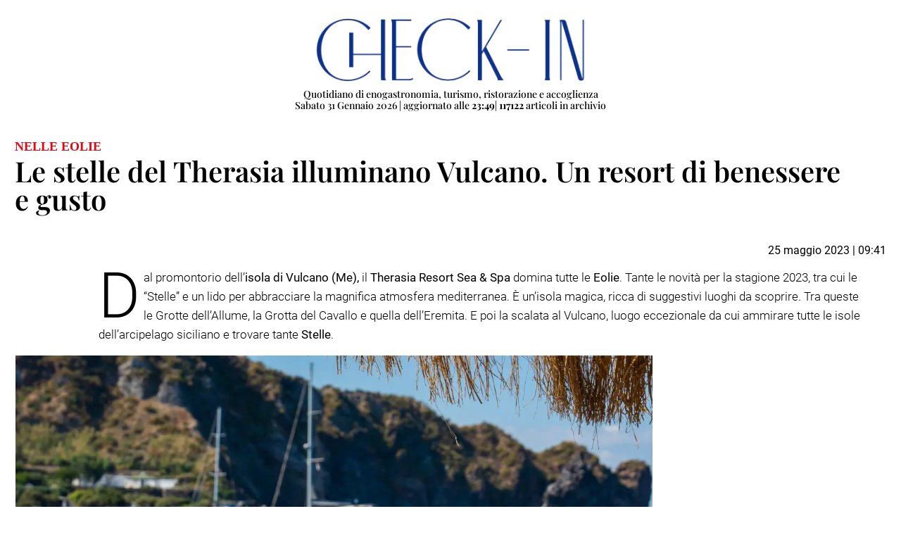

--- FILE ---
content_type: text/html; charset=utf-8
request_url: https://www.italiaatavola.net/print/check-in/2023/5/25/therasia-sull-isola-di-vulcano-l-unico-resort-italiano-con-due-ristoranti-stellati/96761/
body_size: 42471
content:


<!DOCTYPE html>

<html xmlns="http://www.w3.org/1999/xhtml">
<head><meta http-equiv="Content-Type" content="text/html; charset=utf-8" /><title>
	Le stelle del Therasia illuminano Vulcano. Un resort di benessere e gusto - Italia a Tavola
</title><meta http-equiv="cache-control" content="public,max-age=31536000" /><meta http-equiv="content-type" content="text/html;charset=utf-8" /><meta http-equiv="X-UA-Compatible" content="IE=11" /><meta http-equiv="content-language" content="it" /><meta name="p:domain_verify" content="81de63318721ace19bebe094c2507849" /><meta name="viewport" content="width=device-width, initial-scale=1" /><meta name="apple-itunes-app" content="app-id=994438584" /><meta name="google-play-app" content="app-id=it.edizionicontatto.italiaatavola" /><meta name="keywords" content=" albergo, resort, therasia resort, spa, tenerumi, cappero, eolie, vulcano, sicilia, messina, 
ristoranti" />
    <link rel="shortcut icon" href="/favicon.ico" type="image/x-icon" />
    <link rel="alternate" type="application/rss+xml" title="RSS" href="http://rss.italiaatavola.net/feed.xml" /><link rel="sitemap" type="application/xml" title="Sitemap" href="https://www.italiaatavola.net/sitemap.xml" /><link href="../../../../../../../assets/css/print.css" rel="stylesheet" /><meta name="robots" content="index,follow" /><link rel="canonical" href="https://www.italiaatavola.net/check-in/2023/5/25/therasia-sull-isola-di-vulcano-l-unico-resort-italiano-con-due-ristoranti-stellati/96761/" /><meta property="og:description" content="È l'unico resort italiano a poter vantare due ristoranti stellati, il Cappero e i Tenerumi. Sull'isola 
di Vulcano, tra mare, grotte e scalate, è un'oasi di benessere nelle Eolie, attenta alla 
sostenibilità ambientale" /><link rel="image_src" href="https://www.italiaatavola.net/images/contenutiarticoli/therasia_resort2.jpg" /><meta property="og:locale" content="it_IT" /><meta property="og:title" content="Le stelle del Therasia illuminano Vulcano. Un resort di benessere e gusto"/><meta property="og:description" content="È l'unico resort italiano a poter vantare due ristoranti stellati, il Cappero e i Tenerumi. Sull'isola 
di Vulcano, tra mare, grotte e scalate, è un'oasi di benessere nelle Eolie, attenta alla 
sostenibilità ambientale" /><meta property="og:image" content="https://www.italiaatavola.net/images/contenutiarticoli/therasia_resort2.jpg" /><meta property="og:type" content="website" /><meta property="og:site_name" content="Italia a Tavola" /><meta name="twitter:card" content="summary_large_image" /><meta name="twitter:creator" content="@ItaliaaTavola" /><meta name="twitter:site" content="@ItaliaaTavola" /><meta id="twitterURL" name="twitter:url" /><meta id="twitterTITLE" name="twitter:title" content="Le stelle del Therasia illuminano Vulcano. Un resort di benessere e gusto" /><meta id="twitterDESCRIPTION" name="twitter:description" content="È l&#39;unico resort italiano a poter vantare due ristoranti stellati, il Cappero e i Tenerumi. Sull&#39;isola 
di Vulcano, tra mare, grotte e scalate, è un&#39;oasi di benessere nelle Eolie, attenta alla 
sostenibilità ambientale" /><meta id="twitterIMAGE" name="twitter:image" content="https://www.italiaatavola.net/images/contenutiarticoli/therasia_resort2.jpg" /><style type="text/css">.sottoTitoloArticolo {line-height: 28px;margin: 0 0 20px 0;font-size:20px;}</style><meta property="og:image:width" content="750" /><meta property="og:image:height" content="500" /><meta property="fb:admins" content="100026650718488" /><meta property="fb:admins" content="1527871925" /><meta property="fb:admins" content="738242456" /><meta property="fb:app_id" content="655100655339872" /><link href="/assets/css/fa/css/font-awesome.min.css" rel="stylesheet" /><meta name="description" content="È l&#39;unico resort italiano a poter vantare due ristoranti stellati, il Cappero e i Tenerumi. Sull&#39;isola 
di Vulcano, tra mare, grotte e scalate, è un&#39;oasi di benessere nelle Eolie, attenta alla 
sostenibilità ambientale" /></head>
<body>
    <form name="form1" method="post" action="./" id="form1">
<div>
<input type="hidden" name="__VIEWSTATE" id="__VIEWSTATE" value="w3Ur94OuQ4pOPqZnmj81CMvFX9L0PVFSCBAkc8/LnyqwhAIcMBOEo7+yaskNcb7GROrQ5dxc6xbSnhNAsSuQi4i3EJb5k3Lx9m15YN/[base64]/O3Jphw27+P8MX6BnyZ08Fh/hfXn7RI1pKU6ZDGWbjzetBDr3ZyiCfKV6GMcEOCh+CtMqdvAyr3629UC6xlwfUdMDB5y4opVssO8i/Jndwo7Ra147TxMDFsa3MG21psoFzH7xPwOXStnfQXcFe7hqmlxyRSC1qd0Y1qtUrxdvDpyr5QUEpBtC8xNH13Xh9kgcTjqT8T7C8UKRxebdLEiUHnBzX7L34Zi+p1HnE1fVrbul2xJnQj711Ng1QLq0bMaZU/L2msWMBFT0KAhK1VL7n6/zrCHWrlLy3GyUqX4AZbgNx4UzEuRK9rKu2FC/Ls/yGHboOnKI6AvdNBSh/pnH/sM4jNBlzIAk9i8voxfJUmFxP33p4HxOpb12KpM/UouBLjK3SyMMaskMyqlP4WiOQxZT7/5igwQAt1CqJoMoVjZBKrKNRPR0i10H4b8lYescVKWlAz5vpM3kq+AB5St2kN1puUpe2QA6ez5hbO4hsAyV9Q7axiZO1FrvmOYqJhqHgxzM0Hw9pITeR+XXby968I228pCNEhw0pzNYgrIhgy0YaVueEvdVcnC7RdNnQ3ZH/Y3Zk2vxIRx35qsmNunqUWYzcSPcfQigE2fEwR3S37vdfVvmNNo9/Ap3j/B1VfE/S8Sd8CkXumWiokF7pU8m1l6IY2okYQ/ROXt75Kk27TLLwsp72i9wXC26M5a0bqN2iv3DzHYW3gmqmvO2ZncfQuf2qja9BgjXSDMyO1B9H5N5Pf8+docuhVMpdw/z6X2nrcSFCOBSAUYL7d/7iXUIJ3TP3zVlmkNxBneFronio4iWvNrr5e5riLF5Epn/A7o/bMVzoGEO/FjDpEwND9BaEDsrbNrs8mfdqDDRcSlYGFwY1hSuMMFS0KkYm5Q8EeXUFcGyCXNBvtW8T1yFg9yUdgAHgEWHdgTke+vJmFtMMZ5y8Ri/Ej2yLAc8/ol3ywLFMdLxUm3Xwt6+9l+RV22Dzaxc8KeHH2PkPnIV9mmPHaaRRhYy+gqxIoDlwXY0MKYDeRFZVbKmUPsNl0kljdPwiFkLFBZA0qc9fPouGRDX1myyQacJWrVv6yOd/MA8SstaXtBQdnuoVZo9ZDGXfG91zDc5IAlIQ+UlDGUjwhc/qoHoXZYO46t7CplD6Hp+QrIp1Ld6KM+T8PeeLpSrbAKERnKKo2JU4p8ukGE/3+f9e4q+Lq1Sp5z4nMTTTW2t0JLQq1GtmPTe38lTigO/BNsPQpMl0xv89zfMWKmXxkjUrontFMYCP/sJQ9esk5m95jhjBJuBTaAyj4Fi4rw0it6aN4mnkXyc0Szw/YHhPYieXXtvxGXkX9FnhePN7Kv+ACZJ8XlCIXIJS+KstyUNOUs+NbS5ErZ7lCqnI9W0s64AFoSjpagQlZi3aSf968E06/Wbx3xNc7NyJuHKhm1jSDBWP+3jm+tJcE2oN2mlIbC+wjZZsg8MQWt/aj0Qf85Mp/ZMpZfv0lsDJhSDzXCLdvItZ/tdiJLQq5MVWUkCr6aVudMCe5AELwumKV52W3sEdRNNYa9qvZAIUplHvdWO8FXX8Rq+7me6eHvANAEyevIqRzsyy1hZYdF+bgebTdhtLMZEG3OSyemepFy8XefyjwXmPRJnY0HnBFitkvRfOeYfXVcNyACeLwXBNzhv6MIDyMf3KYUAsaNtKNOcw/JohN5XpGgvfSsjcecyfDplsXaYCSx5ZPjZ6GlsRfikHmIJQSH645HRTSbZjHvM+2HfyYF1sckGvGpbFOqtQrVkS3vZRRPA3dRg2LyDeoRJgO/6zBc4mVJnml45s0PFFg9KhkUzogSSxEJQBGWdNt7tb77ZIzl8MdQ6/[base64]/rlslWPyJzDDWcYQctAdjnA9ag5C1lYGBdJ+L2/gpXJerJ0mhBaucVACyy+b0ogeTbOVyoazF41PKsEsvCmCSsItFqlWYrXIgspFeGGWMRcNTBmTyeBGIdoPoksb8SAMT+0AamGTMeJQ3Wm1+DehwXPAFxUjB7R2oxb40N4CMhiRat5ZeoYwGyztj+L6EsrKpJJiYdJwcn3bB2yLQT3k57g0TtzbOY/MbkmoMnAynMGUh33A3uEYK0eq2DvezQ8fRMpCcmKhF4t/q8N4/cxHccnpuKdRzfW8ZbPr1DnDAth4DE21ZrFUPjv0XA1DkdW0Tmheyey/XeGONGX7gREQL/WUj6tjw7/2USrA93VhNdeMJIKY5ardKDxRKzxIS+deRtA+0/sQRC6RXEfWpBkmgguDImXsOi9t8JN5haYWbxXl3w2h64jseoY1Bv7K3XTMQZf5ff3ox3BvBddUT4YAaJ0aysMlS8aNEC949B/yAR1V/TP/gwkUz3dw/[base64]/Wf2OkrXVgfEzWZjnKx/aKtZkQhbWpd2enaPWlKxsucJHqgrNUqt7KsGmwbhn7co69tQ8fDUSv/LgeRfaEodgwQT2gqal6brGD4h5tWDNYyKNn+19SZ/ygFxA21eQuughe84m6os8oLWGgVc1UIyGcJoc0OmjVqvEvDxM/tNJ0gJ/waWjGblxdodWlSURkRQkygb2HbzXDnJBJAxLEafkSsn97yj7UlD0dfnWNvvOZ9W3LtE2acSb3m4QtH/dFa40TOGMAP9SyPm0cOl0D9i78S16yn8DrBywksK4ftH/zFFB8/QEA8TpXscGsIpbITaLHWP84K9jjNrpa0tJK43uz/tm6RD3ONgxWiAI/RIdvYt7E6GqyA2ucmTXjMO8eEX/BtQ5XkEaq64mPZRuC1fkw5Os2T2b+Kogg7ZqYopUe9hRuOBlvPTH6bfuA2ojrdzso84xR0Fx1STqabQzSlFI75YqIokX+yj5OaD2vJIjztSMGbhuQ3FYInSMKqTzLpekcdvBxN1iUt8ijJzyEeX5hwZojBj0iRZ+NNXe/nk6OiwHJbmNEzkN+qQpRf9pX22ozRlA/6E8O0BkxYCilrlKg3DijkSSxZ5L7Jfs+ierwMJzyUqAloiZSIavh+mfNK4GkLzVjbFFNc1PuKouEQSKWxTZwAZM1dZRtGpLiboSaosX3uH/[base64]/fRrBIrvZbpEv0R6JACkkLrZluhtTWZDjGVShwzVCWkC375t5w4kFgeG4OfIgTteFqbfo6/KAoJ/xHmpmY+XlyvLA4EwveasHclt/KPYUnC/IexfEFWfHdnVsqRvu40iIsBuUDRQHvMLi9Kihe1l072Gn7Vc/IoAOittxEpW5jwucjGCiGic3bz+qXHkWqVt4MR36FzKCPsn+DYsNR6fkNJdDiyYqaOxuUH/aBrYKtDSve1PPOOI5KGbQyGM+9SuOOSLW6D4d95CfdEPY6x3Mz+OypXgCvs1Jt7NyAxj10OUxg8bxmjAj81s31ZPYyH7eljzaI/1Fhdf8xCG8crwv+sWIEiZdFkXvrOFqTvQCJV64gz+kkBruo6ltC5OMT/g/2pJ4gRacbuFoz/mO3l8T9SDjRcPWN7nOWE40iPYDMlaPWU7rfexkp/XQjkEFJ70VCz+rHObo5Fjgb+djyQvAgEQKt4bR8L+hovABAu9nKa3N/cwvaMwFQH0LTQ06DljwEpWbdqyz7JDObAYQidfPRT31ruGbdWkqNU5HrdpNwLQ0eoXrJUNnvg1KXP5s2DwMjHRyjN8FsN/ztH42V4WxS2z1/+tpPFDY2vmbjicQg+AiEUtaMsJX5/iAaP6c1zF5RgZvdpob8D6JMn1nVaF4vL/bevvPhxIJJ9zqlN78YPzf0qwuBfs0SjHAL7ng/R6RTObZLtQaWqwrKgnRnuu5fe/qcvH3tnXcBF434EZvVlrOjEeuDzsSeU4QzmM0i964maoo0hcUPcL+meRphreTskefHy4ESF/LDZrtnbV7q8HLQb2/WvehqFuhJHZ1Wpir+90eE4XvmLufbE1bONNJ6XhQ9yjQjkhpWiOcOjDi/bS+p0HR3WAVQonnj4Chh7JR01RQAIaG/DpwswzI437Awh1ziYxOabnv2UsGARPdnxJM2k9XrdDhLHL5ruuLQ+69o8H+fpdYemW99eTxe2QmPL+y63ccQUbtUTZY5UpIVJwVEsxXFJDZJZ/FpbIYnfqrd4Y8U+kRdTFXpeasbimEwIdMMmO7/[base64]/bsWkd6BGP/[base64]/ubjC11TTzfLj3NUJK+B1NIU4J2AcfoTJvRvwsMhuwkHxAe7nuR0o32TxB7gjZ4WoWzibbsht3DH+QgeLtrM2egbw3ohk4qqh/gxpvT4fJkFTHYHPhPzhKWtqOGwqZiwC4Tj4az+pjllLUANRoLv6iVagRZTQNKOMdpJe1P/ACiQjpVGeC30s+pucEUzr4MXfO1CmdDkruk67RcEzQ0nhMCbM0BXCdy5fRgUXU9EV2Lpbidm4GeNEDzvV+BUMu5WhYcoAAOki0ena78DdKSqHwizleUKgM+/K1yCVIc57ergv4B9G+fRTNjMu1QAcEEbNX3EiPLSbruWcZxcr8TZjSEpNsIF1C29DA/2F1ibdUOZf0u8z0JGbigAWzFhwUrb8Ty2Rhr8dfvaLQMfPtPNaf5rrTukmO9grhUl4OblsEJmJXyUknO0gtYbrkXpAYfTWXYqfg8qC1W3IGD87kvc0blvGzcFc99sj+Fz3+IbhfpRH8TxuJqZ7VLx3AscsX/[base64]/FxbcALB2RmWzJTLMvH8/TUz73jB8XhQ2EbGfJAorG2AA88ltZTDG7242B1Jzj8/3xCX4K9nldbCXEMgCeXL3zf0tz9z9/L4FKdReJJM7eg9lr17Anfwwos72uynZ+BkzBS8/RMQtdC2qLFSuECcLlGY760zfQTJAi3MPhj8h6fNQ1LqRXMGdOebteqVzKXRgy4fd13Pvc1jz/9m/dlc7Hj0oFpHbxuV9XHDQYHVOKTtA15yitCYVaDnLH+JjIpQ2RDslbryPma7l0AheHrx4eAouviR9qRRjtWBi+Lqkjq/N5KKBQKlYC6NxNI9vvtxS4eChizrFcRwpt5IGjtBIDuhiL715XmnbidxyCYuc8ZzR0utubLLz1uQT8arfYZmfwZoXFPLY45s3DdXoevk2zN3m2seB+Nzvjh2qmiXUnd/aFUlq599ctM8EXNz9L9Qu6hJY6Un+weM1z84QRjJBRPZIOq5DfKvbb/F3fcKLTuxpumAt0dZxO3e4nbVhenl3aVUpoKoOfgTQjy+klRZ6m6O8ZFyh6Ic09USo8CRaQZQx+IjWsStmNLMSv7jcTP6EhbTSyzOnPxmJSSJF7GcOus4hJ1C0BtqAq0zVkeFhNaiSuEXiGsmnr7wkkPo+Mq0ctPAnN4fa/LP03gS4HNTQ9rITLwc1LtFGIsUXoNBGJuHwdKvepvOA3+QeqHTufRQ00KBx6qcpVIs4fHOI9FzY95Zl4eJAA/T9AdC9D0EJ4p5qWcPEkd8TcK5hmXSzzOyoABeLlhhBTw7S20/rvhL9J8YSQJZsg+WemKqLfghAlqNc9X7B/MywmvRGcuK3QYgnclNxrO9F434niEsUUxWlMbJ/MgbeZMdlBxzQQYJza4aFaaBxL33fghKsHbD6PoDwgInf71XC50glUaKupux9Qn/mr82L0B90ILweUZO/baQajFkJg4po0XGK/hBYosuXAGiF2OOgKRCqubkq3AxsINOumdJY1GbXdDsOG0dHvA8e8ovU5kOndg6tjCI3fO5RkP9k5YE5vQpzrPzHkQKsgH05h6PUpYHvRTwwhABd/RcG0qdVDWT7ucYLuB8Xqp3CWl+PoUYkMtIl9YoakOvvIDun0KNQWGLbnxruvOOaa8bXXGquj4mj+cfJfAqJG25woeFlfHQPyHQM1sWrXRdRQP6Dqa8Ft4vBTp+aZQYZ5V09cksGVc45e20nYKyyeBbtHLcy08Ttx7pUPtwT5Vandjy8rbi/1j9TJkTjY9AApQpvgKAUnrd5S0hmaXXC0sQFmJEmFRy3uPz1RaH2vPk0rlgbvj1twldUejXuRklbhgpevU8aP16BKogxRfaYbRtFCu/StNznv/NiYzC6HuDn2HcAIrukWh4bJz/rs8Rs30QwGQkx12tQgvi9pFASiHMc5aju9xJtBpzx5zBXmXHKN2Yado3Q9u49V9WWuRjl06+FJ/gYbuye0n5Jw81z4BbKjvVJ8wbJrSY4tFVOHnz2iLOCDilEEk/YykYGazDGdeHC/N23RKQD1grjOSJ+JKtYCFU+mAtWxuC+b5k/GLOejfuDhHOZ0KRKZIC8IrUfdh5sqPIFqjvdGh/UfhyyLUk+wwg3Rt00Jek3AcpRM86QG+j2eHJTzMPfgYCL7Qn71j0ATFuFFUX/JzylP4BoYvjo7M6nZLVhg0w1EO9CqsaN/QVT4oedz7K+bHP2YBM0xSJBNZH61XPe6dH2Td9aOEzIfVz8C206k1ceTb+XSV5Kj7PDUbMtZ26dnvbJSZHgjnCCveZt8lJ7AMLA6m6e/WBAZg3pi6cc94scamHmAoUoRq9MldHhz5BIgqJRq+VP2tnKY1Mx8BxtzvYw28kToYuteZcH4iTgYIc0OaD0rI+IEtOI9ngjhny9IqM150x/NYIC4Sw9ysrtMRS7dX/[base64]/6IUZx2SUFUF0X+0j3FhLaYziIcpCeQ8XQZm+OwulG/QxIhuWniVt7qj/VZt6T1UoisOJi6JRFresAm/4IauVWJN2bJ0gmvCSRevCeFwjnTgLzVfGmTsu/+EkTZLDa7UodNAj2HVu2PaJaTmFUbr/Vm4xv5KExx/g7oZlHD47ax4ws5PRpzSkh4/GnMTkP50/pPT3uy518af4OzuJM4y8F8FFbVG2fXSLM4XJ4/bqrylhPkH2/8DAsKn3gdY4OlDh0mocfi2k5HBXV8Bf+f6zBeeRZFItYOGfW1Tt/ZLaBDlzbS6/IKHXQa0/5ouaNjQOZ7Yhbx5qOsXvKyqUEin318f6775u3RQvv+JLNehWFpzS8N621cn/sPcBdhfuCwn0+pqnUaIGqQGbcaKpCdiQcNl82rrq/aPW61xr1ceFN3OvYJaNGOcp0ZXePMyGF2gswz53+RKW3LO6RslfPUa4Wxqp5G+sofAJ1/Jq4oXuxYDzGl6V/SE3B48LylxPSIafmliZdVFiwXc/[base64]/XxsANqMCRSf1s0k/+S8Fqxd/S7yPiXTUmjOiueT/[base64]/56lW5INovKLhrE8f9AycCNlmSn7qvupehc/wIwbT8z8gDoKIxfInzvlSwj6gwS5Jdc40VM2hUq4iSVncwo10jWL64UowJXMCUb/DuyHy8dQMeZ+XQq35C2vMAm9FrnbB+Tml6LYgiYpL8Obu5SX3J71pwNA3+lM+XDY/UFoysGCjvTWlWxbCmHtHp5haG46UK7pvJYREC9ixXRtCNIF4tjc7BGdi/9pjHEPzR2GFFUv5ioY3mY2b89oZAXdDBu90N4SQLxoNxmUktZOuJblWGFpDLmLO2y1MJIxmhJ2LoPCIeAxN4k50v996AeXL3OO2CkWbTE76cTDYHv+e12nDMHQFH4xNSI/p6BlqC9sldZ+FqzzVR/rdaLA2y0fMWqp65bevAlicbrcrfGGN0tPflYlWFfypKyttpLJhXl5kBo18uS9iUOyl5Ns+L77FZ21/7Eqh+wGniz4BnUUNjapyPX2mbboCXbzQnaJaD3B/DXaAU6Bx9QUQ52x7/mAHpKM3qlOINKBKXaLaVjkFNgwHg0fDWajfBCymu4xHA0LogUrTGMY+cR2tVzr5tlBK0ERXsYogojYupc69tiakvTjnQztjXUKn2flO/wUKRUsHf/NjFMqwRGlKYNhSbjUiTchHX7dcEd0Vg9EsG7e2syI+QeJS/TOPRplss9ueAWuM7Utd6xbV7jPbYwCS6qI8suGH3QH9P3Yctj9G5EitZ/i8uKSZLTekfOk0w5CYfzEN9BEH2VAn5M9CPARq1Dwgs2WDe1Bw7WYm92fX1SiFXfaMB1RguCfiB4F2lMbA9pBs97gH3yvep7kEzwzTw/7hJXwIfs0bHI80R3oIikFKjQmQDqrxg5oAp9/mPhC2w5FE7bgyEIejPEoq5TGYRGbIQ8vGcPF6dHSHsauliJgE4n2fg0jTej2+qdS8nHByM4UXj7OXqCdE2UAp+6ezt8AaMWU04RHnOulcMylnjMJFtnsFhL94nroind1VPSSPb3hPwP0JMYDMy4pk/WSn6FXA0V48jYa8hlzVhVSjw2LfEYj8HqjUdLBRSNRspamZ4dLe6tYkUv/9mzJqhnlsP4mURYbeUd2Wholz/4J/C/[base64]/I8i4+6XJC7nEQ++Xfk9zEkWPSMAMoCpTSmZC7n2HzHLY9NFdRwlvjnXaO4L+kBN9jJbiyJ2VbShFvtE/8YJ5oulZ5MGb+DkgQf72xe5cQ4FpEejmkh4fp7/NJUejRLLLvPdIT33EztYdD4N4sTrikTdyCdGJg6ZyCJIwLTTP5d/o0wkPuz1YsARFBQcH4S5M/cHVr8YDv+eMLglNNmBLXhuERURM+egWf06aPRaopauYGdg4C+avhEQVKZ7dGMA08uIMtR/xQVF9KxiiZMlW35I2WZjWA7Ng2fi1sXIYwPBaCw9W8/YT5of6wDEjn+7CIOjNeycH+nXRf4kteu/jkWkB6C3JxnayrfU5F242lyn1J72mtqgaSWLlCUfGOYcEvXzWO3lZ2YgbVY/QjzqHVqUkNFXn8d4Be6gFN00SL4U+wUOo2MvFLx8TYeu2r53KCKXZMmldnG/[base64]/kbL+Di/O03CsI0TdM57f1g9lil1Gl/qdCQ6ZZ8k6Yg969MfrXucjAcKa4z8iG4CCeVD21Y38SA/OGPw0OxZOSiGyY6yrfni4at9ZiKMrU0ZyOhiwDpbAtm6UFmIQBJyYYy2ZUOPZgwu11szBhGt/Kql66d7EdLeMNCDlNeziPtv3QTxJv51COah0gjLtXh5oCZPi7eanEB07aHgpdyGlgxU9xSpCLdEf1wirXFXpNrVF1rCswqUKlqbNQiGpuO9wQAlAItNHnAUAlvnoCwPR4Uy+DLGKwOjT/Z/er9S3awR8cR9Gtcv5OGA2oFalmv6//H5n+sn2q0wvok57vlwRNSAS/H2+5owFkdJMAdLOL7kyEofV9s+cgJiVGCYxHKsKPe/FD48VOXQbamDdpPHluByCCedZvc6DALL/oec3JGTSUGXrbuT0WVxnDi0MokzDxlRQXO3bRMUXn71q48xzBgspVKQFHdh3rTnc/XBo22/XeIdTZs8UnAwjOERcyumsIdKIddxEuhSNQ5IikQyQ9XyR7QQ+Nq1aT1GPVjhIs68F49lwbBF4+bHiPtsB8mKYpaCRF/IwcTHusClGNx8Z3sCER6dqnUVB0172OiXZsbFUQ5/1JivwjiRT2fl4Etb5tz74VCrmv0roNr52S9rqRSimSwEm+Wox2iIu3aEWbvwUGftP9DV/HgROEzjWpwbtUfFbAWR8qdqlxWqLz3jA9z8Vj0DvZP0lXUUGhCF7oi5+EiofgPCUo6f9jOHOhfJ/msrhUFUpQ965lmtTtJRYFav6GVQo5lzuNBPA6zF5/G8y7oQpqx/FFTG6k8x4OmPFUMwuwz31LsZo6MARXi/Wcxjulaj/nOHYBmNDf3MyWK12Qo+ZxaySKDceBb8ahkz39zOiuNNP9ozZq0Six6Sn7OI8LEI8CujN6lA3EocYqGGzgPVw7TYedOE5Udx1rOL5sgpLfkhrNQ5zJ4iLcnG8JUlcaolTAqcl0T6Cn0r6M7HkUlip/QLdUa3IabTgIg0lztCJcWH1J7cnt6X62fGutM0S79P9A912kRfcowbgAnjCY/[base64]/HCC6HHANu0im3dhcZQscr5rtanuzeCfGoWtO0XFKT4m4W4gOEFWPF4lgJr9JCGAOQNoi2wQ3ziB47h+rlPI1+zGU1RH7urM0YXkLY9CJ8aV3J99T0mh6WUUEuw0Mt+NEfgnZOKTyRXkLHCo+R7rSD3P72gpQJXVNrWkkIhxEPqofeFocAY26kM3nze265/eXnRpszk+5i9UR5icKU/YlGtBUJXEKW5ju7HsnGYZtsUO8uj67iK/QN26HTQ9nTBbeuAevKSMDBh0JONoDl/2QhxXEESlp36zjQN24czg/RMgVai93dKO4xyfjpWjMUwhzPgDN4Yybcetau+ap1i+D/0TjDhP24JQIPrVggr/VAuQBiF3YspNqcb9Y83wdKCc7cRYTDd/qnVjdrL1BQvmFGcb+YRUkXora63Tr73nPZcxy8UNUy1v0F4uiHzRq1TLPKqvqTj2/PwG/MSCFbsLwH1j4faUoiq7OqM81TWGy5LoJYJ126oVhi37BvXmkJ9rYqc3PU7GkwmSvj6Qc6yEnKJY5Fa1dVnETgquJH/EQy63J2fuR8CzUdnKd+z3rZhMZuZE9BPCps7TYO8AVSZWL75dl+1kBzi54zE8pNFmwaT74/jDBrOmh2058GQcm5FXF690MN/o0c95iSOL/R6hmBd7TPrf/HzgDFIi+s1i/kR6T1vbaGEKOP3Jtj3e5ViLPKrKB7WP0f+d3IjomhUKtVaAt7jAplRybSiF2TWFr8ItFFApIR6UOZT2+GGt/M4GC6XLwAyLvLETGZ9EjO5DjkZS8QZC/AVmZqH097UQ3cFX47gqoO8gH0XJzJ4tNM4P8OPpQYUsSm1ui+mYrPZG1oy/OYbCzXTMMHNNf/1Uqv3T5e2bZqDHRpM3TjiayhQ2GdxLcMAiUfagO0AMt2ml/Lr99ojy70n3O8pHw4AGK9TQNRM8eerlCL5xUOLOzSWBOypC8/ec5QjddoAUP49GyHzdd8OvbAcn1PKPo0Iapqb4NbJek4dR3WYwE8SxBka+7j8OksWKysCvA3KQhrmduE1CMWbSa2DyoUKooETUtMFL6i/qoLe+LaSaUrQmWsIt1sy/VUTpiw9hQteSnsD7mbosFKgpM62yXPwYYQkEQ7hIu/ibKxoK+hQRiR+2pM+32kNUTMPKOm2AHXVNTykV0dxXzruHzWp40SVa7HjcQv07DHBfNYtFQEmOPmNqWWsMh13HcmYJqGSQ5E1xTvO4lIszt8cShkv28FNvuWgMXJQustUrVDgbxrotX8OilwenqmFtyTH+CIJ/w32RGFlLUqaE6U9vMCFLfo9dLsaoh6r4BsUBjdzVEUt0MyY/Ow54PhnucYmVbBMr0gHh6CHnZqEpTR48RrWKoCxeGRf5B0180mH+lJVo/jwz0jak09rZEfGL9whzKV3/cq7RL+tkLSRwjL0ciEozaEKxLmwPQDYVi1pqYx33YvYDV1ivTL+GIzlXZzk+g0N7cQQjn/vRLm1bgRDG3Nda9E0TCxxje/Wuep+jMoxGRSuum6xpwv2Ecj+geGlKvyDh4nRR8mtbtzx3a7Sn8/89oNn6aTiX5+Zi1Te6IyBYlHUgu2Bs3Y6Cxw8C5maMEYsgNO2ew4t/9YHwFX+T2StazsErhm7c2OBO7q22/wVnmzrk//c02TBJgL967uJ7dpdC1sdktRX5SQJp351aJ5GkVjLDcFb0+BH7VUpHd8osZjqQ/zPnuZjv5oKiJjLpSKlu4uSLpox6kvnLhWDMvDebOfVpl0vUav/VjmMbgn5wZ6zAqG5K6BIFGzVW8+dROTxztDKzmUn4/Fn+17UdSRbFJsb/M2a/PhMCMghlzlMPb5H53tcLeCViTBxy6tex1u/tUk1MtuJCdkHraw2u62M7YNHTgOo7iBG8Q0NjOdGr4OYN0AURrxUYhJ/+A8gmofgM0/Z5pkcPiOIwxDk1bkZjE3DsPHgBBIMDdBPiCx//XCzFffelVZPjxl1XgnnRbnlsIVpRN4F53qm56LAU8BcoXkFww+yUWJo6OZhrrIIWWFjpsU23NkR70O18SxsazOmR7symVBis7DP3z9/0L9AEqE2TRlwpscgJnBCLxLTEhje8Kqpknc313nKFtbm9BZYOP6Ks46NlsTdQYXAF1j4bp1788j3W1cRhK5hxCeQsPXxvHRm4p234XDchI0VvnKd4DmQLHl1aZyp9tKypZIigxlarV0mtIkDSKUMoOgprQV2jDtbiGs/oCiUZyfaVMdYmfUArzFDH7jwBd10pzKzk0WaBfAXk7g1M9dj2HMahWd5LY5qur62rx4H1mY2CBZL58n09WfQ7AZtHtXApgjZ9mumB0STI/PSUaVyXzgCDq3keElahtfPBbeuB0z/FSfyShX8p7Tev0rI3lmCeErEIZZO+17lZBcqv0gfWtHMflPOw79RoRF7ibLrZJzzzlwRLASC2nAnxVdHy/6SEM0o/llUha8W1E1V7YBlsYmoYp5/8HKhyitSIoC69YI0x+h2aW2Ojf+djG7ZBICVTk/[base64]/JQo1IXOEstf6ql5gWmuMFYLa2DYntWOZZjPFOiwMgwykcv74Fsrxmo/Q4QBemN05VksZhoWfXU0qpZyMu0xZI6RZbXfTOqaX8crMbKlA9zDy2MVFbSG6U6s1wWFuh92x0AyI2s2b/9HbJQhcy/jMz5MXyhc9ZZAphIdygiJI6NJKFcrfFTU6OeGMelrCSX03Ub3I2xflOAO6p8KebLxbjPxYs9KZLL2+YcMIToZNPyd9/NHUxOoBH1pXwo2heFF7DbMEIBLEzcl6wq9HYiifuJ+TITfkkoScDXP5aWBgIqoiPr+aUzwSz1uOjzX4JbNMtuEGNyfUW8LqTpRsGnq5I3dCjDP0CZWWYhtlR/EJNFKyLJ45FOQe3z1lG5AeLjRS2GGvp4Z5IYdk53s4iF/uaWpd5fBfxW7FaHUssRmuBnoy5trR3PPAFSli25r5P9opXRTaFPNcqlvMAkezfHB62AvD0FsbuRYRAR+KPoOBOFjHVUnpfAqOsIUHmweKsWGyL2O/bQ41FUhYhqrqjMeEDQ/A5TvT04Onxw+LuAXpVdIl5tWDnroCNeleSHok3nUFsmsZXjJRB+Hj68SQ3v1qIEVWEmiBe0pLD1exzcmhgs4Na6IOOL5yTczxlw5R5xN/vp7aaPq7p+6f4h+NGH04BrogbUBUq/c1KXCSukDhWEpt4IXj7P3MBkKSrA4L2C8XzziYC25KH4bLOCcYgRX8YE32lm4ztkvEqPWniq8aFsiVxow8kNfg7sGjjMkquufKDx0syjow8ZqNvT2RM5nXpq/[base64]/8fRb6O/n3WDvNBYQJHaa0fHX28RkvhJqiBBQkwxxklHT9N2QWPbI5Yvv61+4FfBW6IsyAAp0CqsBKPe6JiUphTvPu+kmSiIUPz9XgOgx6V0FjfxgETyd4gx6/dapvgQVXVtzCNw9nVhcaY1GkN1qGglnLyUvqizVSbZ0q88JcF7iDxqZVieKeJfW3YgOBW85bTKUl+iec5ZYIwzlcOWMt9CTK99z8Zm9Dw9U95dcUqIYqLb/YiBDzzTGkZ3RH7UYtlIY2yP4RNaRG4wVEwdYgYAUwN+qZQIFVsa1WGQlnNG2XjdgtMDdrTZNqg8MYyCMWjE31I6v12pnZ2dOF37uoSayacmdArmzBxemiCK/tjZsWXIrptoznL78jKgsh3opFv3ip9SrVXk88bC9RasuSdYk2RMTO1nxt34ooY59yWtZN+6b91NUTZ50HWiEBMG+gRFkqloBPJD9szqG9zWHiTeLol1PYsyAINIeSkp1hBL21E92sUHFUMXQ/JXvnz2fqFRgMQPzk4H3kImLPTTx249dPsTG8wrSCyNmHeJEuRaMZjaCIOD2rWOLTykCl46vlxgqR2j2QmSdFKQfp7p7qCP3ZC36DGHgnvwHL3mZsbh18S+iZ6huj7IJVHdZ1y9Ss8Exk9A/5i5f7rPFw1wsZoFHKhLYbhXydRvIBgTKX74zmhHVGKzte4HTojB5tJXW9b60YwiATtmHnWUWMLblVIzfRRhxsCQxzRnDzvNWRq1f0oJl6C4tcJnj35ZIuN6fmw9Vh+TKoaL0n0CaJ/[base64]/JdfWZWbGu8dk9jdVEI+9AhQBBf8Y0mt2x3O0wPtNeIJIilzmG1lIRoXR96mUB6A08bYBCkOb9KWnhQSO0kheElIrei+t6rb6NQ0s2Ilg7QTU44WaBM0yzUbb3+NuwMhQjT/uB/dMxoNx1pWxuoIOREqYVq9BZDDuZ2njIhgHsARhB/d4mxpC6IDAhnJS+68rteGq212MNcMSgHVBahU9TNd3UmppyXGo/cyLoSo1onCLkqbMMxQXcEAvf7F7odlLc3BzB+kOvHXcYLZ9FZcv1QNJxyma7nUkzkuXNaWf2Uim3TIzU8mruHqhjDvGetcbpWuTYUncgL+Wzu4Fk0B77xcFRS7b3Wp/9Hbfkh17Ria4G7zEn5gyCu2ART7r/6Y0qplOkxLvfeIVGNG/TuwrZqojhXtFABglSvBfFPSwwp4F+dB6JE5qgBaTVd/kmWpqB4VeeI3F5YX2wLUo47ieyUM7YWexDFvZ+IbcfI0whTgw43Kguo8IyKrlbMJIAzWSWF+LcMmJDZ6+cjNleIpRigZqhAUT+4Krb8zhuioZ0AapAi/DRf8+Q2PlGjCz/GbCvmloDnXH+Stz/YZ1z5vspn+WatQLVOwhgV4W2TU1vklq/2Gi1c3noStC7UuehZG9QHyFtPhzn0VQqIC33QyPXn797wixQdLgfr3ave+xvEFrV44lCQEPUEApxaJV5wHaUdtvae0e1yyydqa97pu7i84xaox9Mu730b4/f++oW43uMfVizIkHeKYYsS7EUZ7iEGU9Thb2OQj/fehRS13EYjvAVmrcPGZWwq2RYz3Nj+uLMgvQ5rN59/wAA0juIsNiQC6jAgcxA5hJH/jQ2IsoVX+i9r0LiID1c5VFUGeqRYhTCQCntGAuO710FCqqWwq+F6u37vgf1vQLltqDfZxe/0fVd8R+RvMCh0GsqCbo924hHFQ6/ZQerklvLRJ3z0KagoJls7fYwJWmVcP8nnOB6A2S+YL1qUaH+5MPzqvLNzs+PRYN2mEyE0TbvEK5XqrhSZmqapCehJwlepkOP/1UnuhPTGch1lohRuszfkQN8PWjZ9XW+KHzIcILp/fNpMKRY5E/hAKVUabjoNfzd3CQFAaOPH13W/xe4jCYxH3q2wk1+QxJcnt0yKGvIi/04MSJeOer+8fhHroF8NN/Y+YNtABksMFx7KSiRdMjX6YDHnq535LhIe0W2q2mHYLhtdXdbuw9V93/BB0yputTwK9h5Exof6CLUcFJy6nHQPNvYJXwwxws67ihE5Sqxn0CQex1kUbwEWt5dxG/jFFbzhx1RL67TEK1XVuRBXfF3CLgrNK2jnrzv6b/e4j2rLdU6xjh2sbv4NBer9x9MKwzi8xVrC83vdpuFYwBd4PE2s3A8zyiinI4VoQEUFkBxnLhCs6GsuK14lDGxCUzcp3xLb1N/7JC5O//lfO0f2fMY46Ia3mb5MCCASeQoMKKrlzEvtQfByHHJjwU1uEPd3YHEMGUxNBL+EwR++JBJnbYh1zHYd4uD8A0NeZvQ3ZK9ewkz3TECcBoM0KkDzX4UP31u+q+c3xLJWujgRXd1FLMLfEghPX+0DBBKUZfyMOn5CyQqCO/bmN79iMyRQEn6WOuAQdlYpcpRYpG2vZ+X2EuGOOoC0I4nDw4Lv+C9bJcRTdcPoCNr0A69rrjoNRqNXLKTTpalaK55oBv43R2iWEAQVgPVmfi6zZ7BvJ4NN/nDGZ3wtI3iI6BfUDzA7fOPswes1sc8EZnvodaACypsTqSvfXgoVaUP6TQo5Wv/9scE3tY8iRfuLUmA0F0V7quyp7S6bIQVajhst7kzJw=" />
</div>

<div>

	<input type="hidden" name="__VIEWSTATEGENERATOR" id="__VIEWSTATEGENERATOR" value="83AF111D" />
	<input type="hidden" name="__EVENTVALIDATION" id="__EVENTVALIDATION" value="Z6VCWG8UjsOJRNbiDkN89qmbCnlUKOWw2zbW7A//UmqP+Hw+h0uR2X0uiVknTbF/3ztHBiSRzE6fe992JtkCE5Og0S1E1MOdbwSvzhVUeDQmmgoHpbZdne3xoS5yLdnvVXI9O0OgGXOv3VMAgv3NEnIirmN5lIcZGCeKjbOyuqGT4HVj9OiADGCkbwA=" />
</div>
        <div class="container bg-white" id="stampa_art">
            <table style="width: 100%; text-align: center; margin-bottom: 30px">
                <tr>
                    <td>
                        <a href="/"><img src="https://italiaatavola.net/images/CheckIn-ItaliaATavola_logo.png" class="logo-header" style=""/></a>

                        <h2 class="h2-title">Quotidiano di enogastronomia, turismo, ristorazione e accoglienza<br />
                            <span id="lbData" style="text-transform: capitalize;">sabato 31 gennaio 2026</span>
                            | aggiornato alle <strong><span id="spanOraUltimo">23:49</span></strong>| <strong id="cont">117122</strong>&nbsp;articoli in archivio
                        </h2>
                    </td>
                </tr>
            </table>

            

            <div id="normale">
	
                
                <table style="width: 100%">
                    <tr>
                        <td>
                            <h6 id="aOcchiello" class="pre-title-article c-red c-check-in" title="Nelle Eolie">Nelle Eolie</h6>
                        </td>
                        <td style="width: 50%">
                            
                            <nav aria-label="breadcrumb" class="breadcrumb-pp float-right">
                                <ol class="breadcrumb p-0 border-0">
                                    <li class="breadcrumb-item">
                                        <a href="/default.aspx">HOME</a>
                                    </li>
                                    <li class="breadcrumb-item  breadCat">
                                        <a href="/check-in" id="aCatSup2" title="CHECK-IN">CHECK-IN</a>
                                    </li>
                                    <li id="subCatContainer1" class="breadcrumb-item c-black  breadSCat">
                                        <a href="/check-in/hotel-spa" id="aSubCatSup2" title="HOTEL e SPA">HOTEL e SPA</a>
                                    </li>
                                </ol>
                            </nav>
                        </td>
                    </tr>
                </table>

                <table>
                    <tr>
                        <td>
                            <h1 id="divTitoloArticolo" class="title-article page">Le stelle del Therasia illuminano Vulcano. Un resort di benessere e gusto</h1>
                        </td>
                    </tr>
                    <tr>
                        <td>
                            <h2 id="divSottoTitoloArticolo" class="size-21 anteprima-articolo-page"></h2>
                        </td>
                    </tr>
                </table>

                <table style="width: 100%">
                    <tr>
                        <td>
                            
                        </td>
                    </tr>
                    <tr>
                        <td>
                            
                        </td>
                        <td style="float: right; text-align: right">
                            25 maggio 2023 | 09:41
                        </td>
                    </tr>
                </table>
            
</div>

            
            <div class="row">
                <div class="col cont-article indent-article">
                    
                    
                    

                    <p class="divCorpo">
                        
                        <p><span class="first-letter">D</span>al promontorio dell&rsquo;<strong>isola</strong><strong> di Vulcano (Me),</strong> il <strong>Therasia Resort&nbsp;Sea &amp; Spa </strong>domina tutte le <strong>Eolie</strong>. Tante le novit&agrave; per la stagione 2023, tra cui le &ldquo;Stelle&rdquo; e un lido per abbracciare la magnifica atmosfera mediterranea. &Egrave; un&rsquo;isola magica, ricca di suggestivi luoghi da scoprire. Tra queste le Grotte dell&rsquo;Allume, la Grotta del Cavallo e quella dell&rsquo;Eremita. E poi la scalata al Vulcano, luogo eccezionale da cui ammirare tutte le isole dell&rsquo;arcipelago siciliano e trovare tante <strong>Stelle</strong>.</p>
<p><img alt="Il Therasia Resort sea &amp; spa, sull'isola Vulcano Sull'isola di Vulcano dalle stelle al mare con il Therasia resort sea" title="Il Therasia Resort Sea &amp; Spa " src="https://www.italiaatavola.net/images/contenutiarticoli/therasia_resort2.jpg"  class="imgWebpArticolo" /><div style="clear:both;"></div><span class="didaWebpArticolo"><em>Il Therasia Resort Sea &amp; Spa </em></span><div style="clear:both;"></div></p>
<h2 style="color: #2d2e87;">Therasia Resort sea &amp; spa di Vulcano, nelle Eolie l&rsquo;unico resort con due ristoranti stellati</h2>
<p>Oggi il Therasia Resort Sea &amp; Spa &egrave; l&rsquo;<strong>unico</strong><strong> resort italiano</strong> a poter vantare un&rsquo;offerta gastronomica <strong>con due ristoranti stellati</strong>. Il primo &egrave; il ristorante <strong>Il Cappero</strong>, guidato dall&rsquo;executive chef Giuseppe Biuso (1 stella Michelin dal 2014) e <strong>I Tenerumi,</strong> unico ristorante vegetale dell&rsquo;isola, 1 stella Michelin e 1 stella Verde Michelin, ricevute a novembre. A guidarlo lo chef Davide Guidara.</p>
<p><div class="leggiAnche_margin" id="leggiAnche1"></div><div class="clearfix"></div></p>
<h2 style="color: #2d2e87;">Il Cappero, ristorante del Therasia Resort sea &amp; spa di Vulcano</h2>
<p>Dopo un importante restyling riapre il ristorante Il Cappero, all&rsquo;interno del Therasia Resort Sea &amp; Spa sull&rsquo;isola di Vulcano. A pranzo offre un&rsquo;offerta inedita e dinamica, come in un vero e proprio viaggio, su due <strong>terrazze con viste mozzafiato</strong> a picco sul mare.</p>
<p><div class="galleryInterna"><div class="carousel-display-counter" id="carousel-display-counter"></div>
<div id="myCarousel" class="carousel slide" data-ride="carousel" data-interval="0">
<div class="carousel-inner" role="listbox">
<div class="carousel-item active">
<img alt="Giuseppe Biuso, chef del ristorante Il Cappero Sull'isola di Vulcano dalle stelle al mare con il Therasia resort sea" title="Giuseppe Biuso, chef del ristorante Il Cappero Sull'isola di Vulcano dalle stelle al mare con il Therasia resort sea" src="https://www.italiaatavola.net/images/contenutiarticoli/Giuseppe.biuso.jpg"  style="width:100%;height:auto;" />
   <div class="carousel-caption" id="carousel-caption">
<p>Giuseppe Biuso, chef del ristorante Il Cappero</p>
   </div>
<span class="carousel-contatore" id="carousel-contatore">1/3</span>
</div>
<div class="carousel-item">
<img alt="Lo chef's table del ristorante I Tenerumi Sull'isola di Vulcano dalle stelle al mare con il Therasia resort sea" title="Lo chef's table del ristorante I Tenerumi Sull'isola di Vulcano dalle stelle al mare con il Therasia resort sea" src="https://www.italiaatavola.net/images/contenutiarticoli/chef_table.jpg"  style="width:100%;height:auto;" />
   <div class="carousel-caption" id="carousel-caption">
<p>Lo chef's table del ristorante I Tenerumi</p>
   </div>
<span class="carousel-contatore" id="carousel-contatore">2/3</span>
</div>
<div class="carousel-item">
<img alt="A destra Capasanta agra, erba cipollina, mele dell'Etna, ravanello al sidro e caviale; a sinistra Dentice macerato, salume di petto d'anatra, tamarindo, paprika affumicata, giuggilena e acetosella  Sull'isola di Vulcano dalle stelle al mare con il Therasia resort sea" title="A destra Capasanta agra, erba cipollina, mele dell'Etna, ravanello al sidro e caviale; a sinistra Dentice macerato, salume di petto d'anatra, tamarindo, paprika affumicata, giuggilena e acetosella  Sull'isola di Vulcano dalle stelle al mare con il Therasia resort sea" src="https://www.italiaatavola.net/images/contenutiarticoli/therasia_1_1.jpg"  style="width:100%;height:auto;" />
   <div class="carousel-caption" id="carousel-caption">
<p>A destra Capasanta agra, erba cipollina, mele dell'Etna, ravanello al sidro e caviale; a sinistra Dentice macerato, salume di petto d'anatra, tamarindo, paprika affumicata, giuggilena e acetosella </p>
   </div>
<span class="carousel-contatore" id="carousel-contatore">3/3</span>
</div>
</div>
<div class="carousel-text-counter" id="carousel-text-counter"></div>
<a class="carousel-control-prev" href="#myCarousel" role="button" data-slide="prev">
<span class="carousel-control-prev-icon" aria-hidden="true"></span>
<span class="sr-only">Previous</span>
</a>
<a class="carousel-control-next" href="#myCarousel" role="button" data-slide="next">
<span class="carousel-control-next-icon" aria-hidden="true"></span>
<span class="sr-only">Next</span>
</a>
</div>
</div><div class="clearfix"></div></p>
<p>Dalla prima terrazza si parte con l&rsquo;amous bouche e si prosegue sulla seconda, dove il percorso dello Chef <strong>Giuseppe Biuso</strong> invade i sensi come la vista sulle Eolie. La cucina dell&rsquo;executive chef Giuseppe Biuso prende ispirazione dai sapori e dai profumi della <strong>tradizione enogastronomica siciliana</strong>. Questa stagione si presenta con nuove elaborazioni in cui vengono usate anche l<strong>&rsquo;affumicatura</strong> e la <strong>stagionatura</strong>. A conclusione del percorso gustativo il pastry chef <strong>Gianluca Colucci</strong> crea per gli ospiti il dessert su misura, realizzando al momento il dolce perfetto.</p>
<h2 style="color: #2d2e87;">I Tenerumi, ristorante vegetariano del Therasia Resort sea &amp; spa di Vulcano</h2>
<p>&Egrave; l&rsquo;<strong>unico</strong><strong> ristorante vegetariano dell&rsquo;isola delle Eolie</strong>, Vulcano. I Tenerumi &egrave; guidato dalla sperimentazione costante del pluripremiato chef <strong>Davide Guidara</strong>. Apre quest&rsquo;anno un nuovo spazio in cui potr&agrave; dare spazio alla sua filosofia di cucina, il <strong>Manifesto della cucina vegetale</strong>, per dare voce alle materie prime del suo orto biologico attraverso una ricerca costante.</p>
<p><img alt="Davide Guidara, chef del ristorante vegetariano I Tenerumi Sull'isola di Vulcano dalle stelle al mare con il Therasia resort sea" title="Davide Guidara, chef del ristorante vegetariano I Tenerumi Sull'isola di Vulcano dalle stelle al mare con il Therasia resort sea" src="https://www.italiaatavola.net/images/contenutiarticoli/davide.guidara.jpg"  class="imgWebpArticolo" /><div style="clear:both;"></div><span class="didaWebpArticolo"><em>Davide Guidara, chef del ristorante vegetariano I Tenerumi</em></span><div style="clear:both;"></div></p>
<p>Novit&agrave; di quest&rsquo;anno lo <strong>Chef&rsquo;s Table</strong>: oltre alla cucina a vista, gli ospiti potranno vivere un&rsquo;esperienza intima e in dialogo con la cucina. Un tavolo per 8 persone offre infatti la possibilit&agrave; di entrare in contatto con la brigata.</p>
<h2 style="color: #2d2e87;">Therasia Resort sea &amp; spa, un nuovo beach club</h2>
<p>Tra le nuove sorprese del resort sull&rsquo;isola di Vulcano anche il nuovo Beach Club sulla <strong>Spiaggia delle Sabbie Nere</strong>, a pochi metri dal resort. Sar&agrave; un piccolo gioiello di ospitalit&agrave;, esclusiva per gli ospiti dell&rsquo;hotel. Tra capanne e chaise longues sulla sabbia nera vulcanica offrir&agrave; una vista unica su Alicudi e Filicudi. Da cui si potranno anche ordinare le deliziose proposte culinarie dell&rsquo;hotel.</p>
<p><div class="galleryInterna"><div class="carousel-display-counter" id="carousel-display-counter-2"></div>
<div id="myCarousel-2" class="carousel slide" data-ride="carousel" data-interval="0">
<div class="carousel-inner" role="listbox">
<div class="carousel-item active">
<img alt="Therasia resort sea & spa, immerso nel mare delle Eolie Sull'isola di Vulcano dalle stelle al mare con il Therasia resort sea" title="Therasia Resort Sea & Spa" src="https://www.italiaatavola.net/images/contenutiarticoli/therasia_resort_5_1.jpg"  style="width:100%;height:auto;" />
   <div class="carousel-caption" id="carousel-caption-2">
<p>Therasia Resort Sea & Spa</p>
   </div>
<span class="carousel-contatore" id="carousel-contatore-2">1/3</span>
</div>
<div class="carousel-item">
<img alt="Trattamenti benessere al Therasia resort sea & spa Sull'isola di Vulcano dalle stelle al mare con il Therasia resort sea" title="Trattamenti benessere al Therasia resort sea and spa " src="https://www.italiaatavola.net/images/contenutiarticoli/therasia_resort_6.jpg"  style="width:100%;height:auto;" />
   <div class="carousel-caption" id="carousel-caption-2">
<p>Trattamenti benessere al Therasia resort sea and spa </p>
   </div>
<span class="carousel-contatore" id="carousel-contatore-2">2/3</span>
</div>
<div class="carousel-item">
<img alt="L'infinity pool del Therasia Resort sea & spa Sull'isola di Vulcano dalle stelle al mare con il Therasia resort sea" title="L‘infinity pool del Therasia Resort sea and spa" src="https://www.italiaatavola.net/images/contenutiarticoli/therasia_resort_3.jpg"  style="width:100%;height:auto;" />
   <div class="carousel-caption" id="carousel-caption-2">
<p>L‘infinity pool del Therasia Resort sea and spa</p>
   </div>
<span class="carousel-contatore" id="carousel-contatore-2">3/3</span>
</div>
</div>
<div class="carousel-text-counter" id="carousel-text-counter-2"></div>
<a class="carousel-control-prev" href="#myCarousel-2" role="button" data-slide="prev">
<span class="carousel-control-prev-icon" aria-hidden="true"></span>
<span class="sr-only">Previous</span>
</a>
<a class="carousel-control-next" href="#myCarousel-2" role="button" data-slide="next">
<span class="carousel-control-next-icon" aria-hidden="true"></span>
<span class="sr-only">Next</span>
</a>
</div>
</div><div class="clearfix"></div></p>
<p>A gestire il Therasia Resort Sea &amp; Spa sono <strong>Rita e Luigi Polito,</strong> owner anche del tour operator Imperatore Travel e del <strong><a href="https://www.italiaatavola.net/check-in/locali-turismo/hotel-spa/2023/4/23/botania-relais-and-spa-nuove-esperienze-dedicate-al-riposo-a-ischia/95902/" target="_blank">Botania relais &amp; spa di Ischia</a></strong>. La visione e la gestione dei due owner &egrave; improntata alla <strong>sostenibilit&agrave; </strong>e alla <strong>salvaguardia del territorio</strong> circostante. Tra le azioni messe in atto a riguardo la raccolta dell&rsquo;acqua piovana per l&rsquo;irrigazione dell&rsquo;orto biologico, la scelta del pescato a nassa per il rispetto delle specie marine, la produzione a copertura totale del fabbisogno energetico del ristorante I Tenerumi con energia rinnovabile e fotovoltaico.</p>
<p><a href="https://www.therasiaresort.it/?adblast=2676366127&amp;vbadw=2676366127&amp;gclid=EAIaIQobChMIm-euxMmN_wIVzsnVCh3MewoSEAAYASAAEgK-nfD_BwE" target="_blank"><strong>Therasia&nbsp;</strong></a><a href="https://www.therasiaresort.it/?adblast=2676366127&amp;vbadw=2676366127&amp;gclid=EAIaIQobChMIm-euxMmN_wIVzsnVCh3MewoSEAAYASAAEgK-nfD_BwE" target="_blank"><strong>Resort&nbsp;Sea&nbsp;&amp; Spa<br /></strong></a>Isola di Vulcano 98050 -&nbsp;Vulcanello&nbsp;(Me)<br />Tel 090 9852555</p>

                    </p>

                    
                </div>
            </div>

            <div class="row">
                <div class="col cont-article">
                    <p>
                        © Riproduzione riservata
                    </p>
                </div>
            </div>
        </div>

        
        <script src="/assets/js/jquery-3.1.1.min.js"></script>
        <script src="/assets/js/bootstrap.bundle.js"></script>
        <script src="/assets/js/menu.js"></script>
        <script src="/assets/js/scrolling-news-tendenze.js"></script>
        <script src="/assets/js/marquee3k.js"></script>

        <input type="hidden" name="valIDSubCat" id="valIDSubCat" value="11" />
        <input type="hidden" name="permalink" id="permalink" value="/check-in/2023/5/25/therasia-sull-isola-di-vulcano-l-unico-resort-italiano-con-due-ristoranti-stellati/96761/" />
        <input type="hidden" name="valIDArt" id="valIDArt" value="96761" />
        <script src="/assets/js/supporto-articoli.js?v=16022022"></script>
        <script src="/assets/js/bootstrap.min.js"></script>
        
        
        
        
        <script>var $autore = 0;</script>
        

    </form>


    <script>
        $(document).ready(function () {
            Stampa();
        });
        var url = location.protocol + "//" + location.host;

        function Stampa() {

            var STAMPA1 = document.querySelector("#stampa_art").innerHTML; // ARTICOLO
            var id_art = document.querySelector("#valIDArt").value;
            var titolo = document.querySelector("#permalink").value;
            var style = "";

            fetch(url + '/assets/css/print.css')
                .then(response => response.text())
                .then((data) => {
                    style = "<style>" + data + "</style>";
                    $.ajax({
                        type: 'POST',
                        url: url + '/apiv1/stampa_art.ashx?IDArticolo=' + id_art,
                        data: "{ titolo : '" + titolo + "', htmlStampa1 : '" + STAMPA1.replaceAll("'", "‘") + "' , cssString : '" + style.replaceAll("'", "‘") + "' }",
                        contentType: 'application/json; charset=utf-8',
                        dataType: 'json',
                        success: function (json) {
                            window.location.href = url + "/stampe_art/" + json.file;
                        },
                        error: function (XMLHttpRequest, textStatus, errorThrown) {
                            console.error("Error: " + textStatus + "\n" + errorThrown);
                        }
                    });
                })
        }
    </script>
</body>
</html>


--- FILE ---
content_type: application/javascript
request_url: https://www.italiaatavola.net/assets/js/supporto-articoli.js?v=16022022
body_size: 17794
content:
//Regolazione altezza slider su mobile.
function altezzaSlider() {
    if ($(".carousel-inner")) {
        larg_img = $(".carousel-inner").width();
        if (larg_img < 700) {
            alt_img = (larg_img * 500) / 750;
            alt_img = parseInt(alt_img);
            $(".carousel-inner").css("max-height", alt_img + "px");
            $(".slideImg").css("max-height", alt_img + "px");
            $(".carousel-control.right").css("max-height", alt_img + "px");
            $(".carousel-control.left").css("max-height", alt_img + "px");
        }
    }
}

function controllaImmaginiCorpo() {
    $('.divCorpo img').each(function () {
        var img2 = $(this);
        if ($(this).height() > (2.5 * $(this).width())) {
            $(this).attr("style", "width:auto;max-height:700px;display:block;margin:0 10px 0 0;float:left;");
        }
    });
}

function salvaInArchivio(what, idart) {
    var obj = document.querySelectorAll(".contbtnSalvaArchivio");
    var url = window.location.origin;
    const request = new Request(url + "/apiv1/articoli-archivio-utenti.ashx?what=" + what + "&idArt=" + idart, {
        method: 'POST',
        headers: {
            'Accept': 'application/json',
            'Content-Type': 'application/json'
        }
    });
    fetch(request).then(function (result) {
        if (result.ok) {
            return result.json();
        }
        else {
            throw new Error('Response failed.');
        }
    }).then(function (json) {
        if (json.errore == 0) {
            if (what == "create") {
                [].forEach.call(obj, function (item) {
                    item.innerHTML = "<span class='alert alert-success' style='padding:5px'>✓ Articolo salvato in archivio.</span>";
                });
                setTimeout(function () {
                    [].forEach.call(obj, function (item) {
                        item.innerHTML = "<a class=\"c-red c-check-in size-18 fw-500 pt-2 float-right btnSalvaArchivio\" onclick=\"salvaInArchivio('delete'," + idart + ")\"><div class=\"icona-bookmark-hover\"></div><span class='spanSalvaArchivio3'>RIMUOVI DAL TUO ARCHIVIO</span></a>";
                    });
                }, 4000);
            } else if (what == "delete") {

                [].forEach.call(obj, function (item) {
                    item.innerHTML = "<span class='alert alert-danger' style='padding:5px'>✗ Articolo rimosso dall'archivio.</span>";
                });
                setTimeout(function () {
                    [].forEach.call(obj, function (item) {
                        item.innerHTML = "<a class=\"c-red c-check-in size-18 fw-500 pt-2 float-right btnSalvaArchivio\" onclick=\"salvaInArchivio('create'," + idart + ")\"><div class=\"icona-bookmark\"></div><span class='spanSalvaArchivio3'>SALVA NEL TUO ARCHIVIO</span></a>";
                    });
                }, 4000);
            }
        } else {
            [].forEach.call(obj, function (item) {
                item.innerHTML = "<div class='alert alert-danger w-100 mb-2'>" + json.errore + "</div>";
            });
        }
    }).catch(function (err) {
        console.log(err);
    });
}

function salvaInArchivio2(what, idart) {
    var obj = document.querySelectorAll(".contbtnSalvaArchivio");
    var url = window.location.origin;
    const request = new Request(url + "/apiv1/articoli-archivio-utenti.ashx?what=" + what + "&idArt=" + idart, {
        method: 'POST',
        headers: {
            'Accept': 'application/json',
            'Content-Type': 'application/json'
        }
    });
    fetch(request).then(function (result) {
        if (result.ok) {
            return result.json();
        }
        else {
            throw new Error('Response failed.');
        }
    }).then(function (json) {
        if (json.errore == 0) {
            if (what == "create") {
                [].forEach.call(obj, function (item) {
                    item.innerHTML = "<span class='alert alert-success' style='padding:5px'>✓ Articolo salvato in archivio.</span>";
                });
                setTimeout(function () {
                    [].forEach.call(obj, function (item) {
                        item.innerHTML = "<a class=\"c-red c-check-in size-18 fw-500 pt-2 float-right btnSalvaArchivio\" onclick=\"salvaInArchivio2('delete'," + idart + ")\"><div class=\"icona-bookmark-hover\"></div></a>";
                    });
                }, 4000);
            } else if (what == "delete") {

                [].forEach.call(obj, function (item) {
                    item.innerHTML = "<span class='alert alert-danger' style='padding:5px'>✗ Articolo rimosso dall'archivio.</span>";
                });
                setTimeout(function () {
                    [].forEach.call(obj, function (item) {
                        item.innerHTML = "<a class=\"c-red c-check-in size-18 fw-500 pt-2 float-right btnSalvaArchivio\" onclick=\"salvaInArchivio2('create'," + idart + ")\"><div class=\"icona-bookmark\"></div></a>";
                    });
                }, 4000);
            }
        } else {
            [].forEach.call(obj, function (item) {
                item.innerHTML = "<div class='alert alert-danger w-100 mb-2'>" + json.errore + "</div>";
            });
        }
    }).catch(function (err) {
        console.log(err);
    });
}

$(document).ready(function () {
    var subcat = $("#valIDSubCat").val();
    var idart = $("#valIDArt").val();
    altezzaSlider();
    controllaImmaginiCorpo();

    //GALLERY 1 webp.[base64]
    $("#carousel-display-counter").html('<div class="contatore-carousel">' + $("#myCarousel .active #carousel-contatore").html() + '</div><div class="titolo-carousel">Sfoglia la gallery</div><div style="clear:both;"></div>');
    $("#carousel-text-counter").html("");
    $("#carousel-text-counter").html($("#myCarousel .active #carousel-caption").html());

    $('#myCarousel').on('slid.bs.carousel', function () { //evento cambio slide carousel.
        //Riporto il contatore delle slide fuori dalle slide stesse.
        $("#carousel-display-counter").html('<div class="contatore-carousel">' + $("#myCarousel .active #carousel-contatore").html() + '</div><div class="titolo-carousel">Sfoglia la gallery</div><div style="clear:both;"></div>');
        //Riporto il testo delle caption sulle slide fuori dalle slide stesse.
        $("#carousel-text-counter").html("");
        $("#carousel-text-counter").html($("#myCarousel .active #carousel-caption").html());
    })

    //GALLERY 2 webp. [base64]
    $("#carousel-display-counter-2").html('<div class="contatore-carousel">' + $("#myCarousel-2 .active #carousel-contatore-2").html() + '</div><div class="titolo-carousel">Sfoglia la gallery</div><div style="clear:both;"></div>');
    $("#carousel-text-counter-2").html("");
    $("#carousel-text-counter-2").html($("#myCarousel-2 .active #carousel-caption-2").html());

    $('#myCarousel-2').on('slid.bs.carousel', function () { //evento cambio slide carousel.
        //Riporto il contatore delle slide fuori dalle slide stesse.

        console.log($("#myCarousel-2 .active #carousel-contatore-2").html(), $("#myCarousel-2 .active #carousel-caption-2").html());

        $("#carousel-display-counter-2").html('<div class="contatore-carousel">' + $("#myCarousel-2 .active #carousel-contatore-2").html() + '</div><div class="titolo-carousel">Sfoglia la gallery</div><div style="clear:both;"></div>');
        //Riporto il testo delle caption sulle slide fuori dalle slide stesse.
        $("#carousel-text-counter-2").html("");
        $("#carousel-text-counter-2").html($("#myCarousel-2 .active #carousel-caption-2").html());
    });

    //GALLERY 3 webp. [base64]
    $("#carousel-display-counter-3").html('<div class="contatore-carousel">' + $("#myCarousel-3 .active #carousel-contatore-3").html() + '</div><div class="titolo-carousel">Sfoglia la gallery</div><div style="clear:both;"></div>');
    $("#carousel-text-counter-3").html("");
    $("#carousel-text-counter-3").html($("#myCarousel-3 .active #carousel-caption-3").html());

    $('#myCarousel-3').on('slid.bs.carousel', function () { //evento cambio slide carousel.
        //Riporto il contatore delle slide fuori dalle slide stesse.

        console.log($("#myCarousel-3 .active #carousel-contatore-3").html(), $("#myCarousel-3 .active #carousel-caption-3").html());

        $("#carousel-display-counter-3").html('<div class="contatore-carousel">' + $("#myCarousel-3 .active #carousel-contatore-3").html() + '</div><div class="titolo-carousel">Sfoglia la gallery</div><div style="clear:both;"></div>');
        //Riporto il testo delle caption sulle slide fuori dalle slide stesse.
        $("#carousel-text-counter-3").html("");
        $("#carousel-text-counter-3").html($("#myCarousel-3 .active #carousel-caption-3").html());
    });

    //GALLERY 4 webp. [base64]
    $("#carousel-display-counter-4").html('<div class="contatore-carousel">' + $("#myCarousel-4 .active #carousel-contatore-4").html() + '</div><div class="titolo-carousel">Sfoglia la gallery</div><div style="clear:both;"></div>');
    $("#carousel-text-counter-4").html("");
    $("#carousel-text-counter-4").html($("#myCarousel-4 .active #carousel-caption-4").html());

    $('#myCarousel-4').on('slid.bs.carousel', function () { //evento cambio slide carousel.
        //Riporto il contatore delle slide fuori dalle slide stesse.

        console.log($("#myCarousel-4 .active #carousel-contatore-4").html(), $("#myCarousel-4 .active #carousel-caption-4").html());

        $("#carousel-display-counter-4").html('<div class="contatore-carousel">' + $("#myCarousel-4 .active #carousel-contatore-4").html() + '</div><div class="titolo-carousel">Sfoglia la gallery</div><div style="clear:both;"></div>');
        //Riporto il testo delle caption sulle slide fuori dalle slide stesse.
        $("#carousel-text-counter-4").html("");
        $("#carousel-text-counter-4").html($("#myCarousel-4 .active #carousel-caption-4").html());
    });

    //GALLERY 5 webp. [base64]
    $("#carousel-display-counter-5").html('<div class="contatore-carousel">' + $("#myCarousel-5 .active #carousel-contatore-5").html() + '</div><div class="titolo-carousel">Sfoglia la gallery</div><div style="clear:both;"></div>');
    $("#carousel-text-counter-5").html("");
    $("#carousel-text-counter-5").html($("#myCarousel-5 .active #carousel-caption-5").html());

    $('#myCarousel-5').on('slid.bs.carousel', function () { //evento cambio slide carousel.
        //Riporto il contatore delle slide fuori dalle slide stesse.

        console.log($("#myCarousel-5 .active #carousel-contatore-5").html(), $("#myCarousel-5 .active #carousel-caption-5").html());

        $("#carousel-display-counter-5").html('<div class="contatore-carousel">' + $("#myCarousel-5 .active #carousel-contatore-5").html() + '</div><div class="titolo-carousel">Sfoglia la gallery</div><div style="clear:both;"></div>');
        //Riporto il testo delle caption sulle slide fuori dalle slide stesse.
        $("#carousel-text-counter-5").html("");
        $("#carousel-text-counter-5").html($("#myCarousel-5 .active #carousel-caption-5").html());
    });

    //----- Parti login -----------
    let url = window.location.origin;
    let autore = 0;
    try {
        if ($autore) {
            autore = $autore;
        }
    }
    catch (e) {
        console.log(e);
    }
    let valIDArt = document.querySelector("#valIDArt").value;
    let salvaInArchivio1 = document.querySelector("#salvaInArchivio1");
    let salvaInArchivio2 = document.querySelector("#salvaInArchivio2");
    let salvaInArchivio3 = document.querySelector("#salvaInArchivio3");
    let salvaInArchivio4 = document.querySelector("#salvaInArchivio4");
    let salvaInArchivio5 = document.querySelector("#salvaInArchivio5");
    let tbNome = document.querySelector("#tbNome");
    let tbCognome = document.querySelector("#tbCognome");
    let tbMail = document.querySelector("#tbMail");
    let d = new Date();
    const request = new Request(url + "/apiv1/login-view-articoli.ashx?IDArt=" + valIDArt + "&autore=" + autore + "&v=" + d.getTime(), {
        method: 'GET',
        headers: {
            'Accept': 'application/json',
            'Content-Type': 'application/json'
        }
    });
    fetch(request).then(function (result) {
        if (result.ok) {
            return result.json();
        }
        else {
            throw new Error('Response failed.');
        }
    }).then(function (json) {
        if (json.errore == 0) {
            if (salvaInArchivio1) {
                salvaInArchivio1.innerHTML = json.lv1;
            }
            if (salvaInArchivio2) {
                salvaInArchivio2.innerHTML = json.lv2;
            }
            if (salvaInArchivio3) {
                salvaInArchivio3.innerHTML = json.lv1_special;
            }
            if (salvaInArchivio4) {
                salvaInArchivio4.innerHTML = json.lv2;
            }
            if (salvaInArchivio5) {
                salvaInArchivio5.innerHTML = json.lv2;
            }
            if (tbNome) {
                tbNome.value = json.nome;
            }
            if (tbCognome) {
                tbCognome.value = json.cognome;
            }
            if (tbMail) {
                tbMail.value = json.mail;
            }
            //if ($fotoAutore) {
                //if ($fotoAutore == 1) {
                //    if (document.querySelector('#marginFirma')) {
                //        document.querySelector('#marginFirma').setAttribute('style', 'margin-top:55px');
                //    }
                //    document.querySelector(".btnSalvaArchivio").addEventListener("mouseover", function (event) {
                //        document.querySelector('#scrittaHidden').setAttribute('style', 'display:inline');
                //    });
                //    document.querySelector(".btnSalvaArchivio").addEventListener("mouseout", function (event) {
                //        document.querySelector('#scrittaHidden').setAttribute('style', 'display:none');
                //    });
                //}
                //else {
                //    document.querySelector(".btnSalvaArchivio").addEventListener("mouseover", function (event) {
                //        document.querySelector('#scrittaHidden').setAttribute('style', 'display:inline');
                //    });
                //    document.querySelector(".btnSalvaArchivio").addEventListener("mouseout", function (event) {
                //        document.querySelector('#scrittaHidden').setAttribute('style', 'display:none');
                //    });
                //}
            //}
        }
    }).catch(function (err) {
        console.log(err);
    });
});

$(window).resize(function () {
    altezzaSlider();
});

var condivisioni;
/*
 Facebook: https://www.facebook.com/sharer/sharer.php?u=(link articolo)
Twitter: https://twitter.com/intent/tweet?url=(link articolo)&text=(testo articolo, spazi tra le parole sostituiti da simbolo: +)
Linkedin:  https://www.linkedin.com/shareArticle/?true&url=(link articolo)
Whatsapp: https://api.whatsapp.com/send?text=(link articolo)

 */

document.addEventListener("DOMContentLoaded", () => {
    condivisioni = {
        hidden_url: document.querySelector("#hidden_url"),
        hidden_text: document.querySelector("#hidden_text"),
        config: "width=800,height=600",
        link_fb: "https://www.facebook.com/sharer/sharer.php?u=",
        link_tw: "https://twitter.com/intent/tweet?url=",
        link_tw2:"&text=",
        link_in: "https://www.linkedin.com/shareArticle/?true&url=",
        link_wa: "https://api.whatsapp.com/send?text=",
        condividi: (where) => {
            let obj = condivisioni;
            event.preventDefault();
            switch(where) {
                case 'fb':
                    window.open(obj.link_fb + obj.hidden_url.value,"", obj.config);
                    break;
                case 'tw':
                    window.open(obj.link_tw + obj.hidden_url.value + obj.link_tw2 + obj.hidden_text.value,"", obj.config);
                    break;
                case 'in':
                    window.open(obj.link_in + obj.hidden_url.value, "", obj.config);
                    break;
                case 'wa':
                    window.open(obj.link_wa + obj.hidden_url.value, "", obj.config);
                    break;
                case 'ml':
                    window.open('mailto:?subject=' + '&body=' + obj.hidden_url.value, "_blank");
                    break;
            }
        }
    };

    let dlCat = document.querySelector("#dlCat");
    dlCat.value = "";
    //if (dlCat) {
    //    let cat = $("#valIDCat").val();
    //    dlCat.value = cat;
    //}
});



